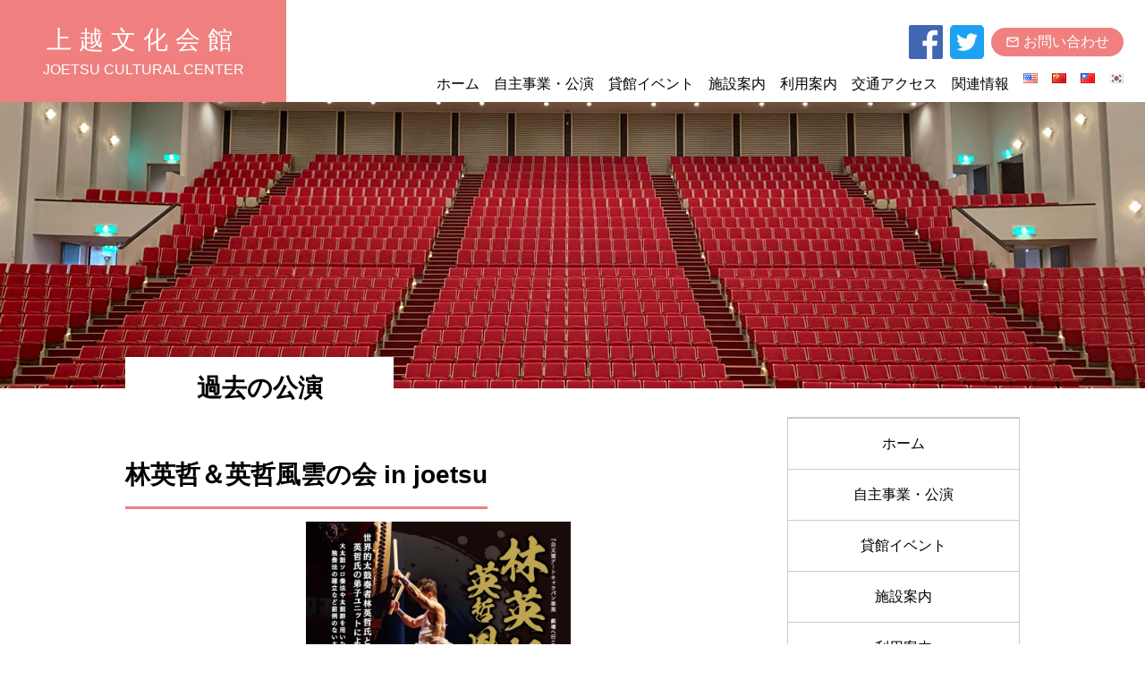

--- FILE ---
content_type: text/html; charset=UTF-8
request_url: https://www.joetsu-bunkakaikan.com/2022/09/04/%E6%9E%97%E8%8B%B1%E5%93%B2%EF%BC%86%E8%8B%B1%E5%93%B2%E9%A2%A8%E9%9B%B2%E3%81%AE%E4%BC%9A-in-joetsu/
body_size: 10063
content:
<!DOCTYPE html>
<html lang="ja">

<head>
  <meta charset="UTF-8">
  <meta http-equiv="X-UA-Compatible" content="IE=edge" />
  <meta name="viewport" content="width=device-width,initial-scale=1" />
  <meta name="description" content="上越文化会館公式サイト。施設案内、利用案内、公演情報などご覧いただけます。">
  <link href="https://www.joetsu-bunkakaikan.com/wp-content/themes/theater/sanitize.css" rel="stylesheet" />
    <link href="https://www.joetsu-bunkakaikan.com/wp-content/themes/theater/style.css?ver=1764061827" rel="stylesheet" />
  <script type="text/javascript" src="https://www.joetsu-bunkakaikan.com/wp-content/themes/theater/js/jquery-3.1.1.min.js"></script>
  <link href="https://fonts.googleapis.com/icon?family=Material+Icons" rel="stylesheet">
  <link rel="icon" href="https://www.joetsu-bunkakaikan.com/wp-content/themes/theater/img/favi.png" sizes="64x64" type="image/png" />
  <link rel="preconnect" href="https://fonts.googleapis.com">
  <link rel="preconnect" href="https://fonts.gstatic.com" crossorigin>
  <link href="https://fonts.googleapis.com/css2?family=Noto+Sans+SC:wght@100;300;400;500;700&family=Noto+Sans+TC:wght@400;500;700&display=swap" rel="stylesheet">
  <title>林英哲＆英哲風雲の会 in joetsu &#8211; 上越文化会館公式サイト。施設案内、利用案内、公演情報などご覧いただけます。</title>
<meta name='robots' content='max-image-preview:large' />
<link rel="manifest" href="https://www.joetsu-bunkakaikan.com/pwa-manifest.json">
<link rel="apple-touch-screenshots-precomposed" sizes="512x512" href="https://www.joetsu-bunkakaikan.com/wp-content/plugins/pwa-for-wp/images/logo-512x512.png">
<link rel="apple-touch-icon-precomposed" sizes="192x192" href="http://www.joetsu-bunkakaikan.com/wp-content/uploads/2022/04/icon.png">
<link rel='dns-prefetch' href='//www.googletagmanager.com' />
<link rel='dns-prefetch' href='//s.w.org' />
<link rel="alternate" type="application/rss+xml" title="上越文化会館公式サイト。施設案内、利用案内、公演情報などご覧いただけます。 &raquo; 林英哲＆英哲風雲の会 in joetsu のコメントのフィード" href="https://www.joetsu-bunkakaikan.com/2022/09/04/%e6%9e%97%e8%8b%b1%e5%93%b2%ef%bc%86%e8%8b%b1%e5%93%b2%e9%a2%a8%e9%9b%b2%e3%81%ae%e4%bc%9a-in-joetsu/feed/" />
<script type="text/javascript">
window._wpemojiSettings = {"baseUrl":"https:\/\/s.w.org\/images\/core\/emoji\/13.1.0\/72x72\/","ext":".png","svgUrl":"https:\/\/s.w.org\/images\/core\/emoji\/13.1.0\/svg\/","svgExt":".svg","source":{"concatemoji":"https:\/\/www.joetsu-bunkakaikan.com\/wp-includes\/js\/wp-emoji-release.min.js?ver=5.9.12"}};
/*! This file is auto-generated */
!function(e,a,t){var n,r,o,i=a.createElement("canvas"),p=i.getContext&&i.getContext("2d");function s(e,t){var a=String.fromCharCode;p.clearRect(0,0,i.width,i.height),p.fillText(a.apply(this,e),0,0);e=i.toDataURL();return p.clearRect(0,0,i.width,i.height),p.fillText(a.apply(this,t),0,0),e===i.toDataURL()}function c(e){var t=a.createElement("script");t.src=e,t.defer=t.type="text/javascript",a.getElementsByTagName("head")[0].appendChild(t)}for(o=Array("flag","emoji"),t.supports={everything:!0,everythingExceptFlag:!0},r=0;r<o.length;r++)t.supports[o[r]]=function(e){if(!p||!p.fillText)return!1;switch(p.textBaseline="top",p.font="600 32px Arial",e){case"flag":return s([127987,65039,8205,9895,65039],[127987,65039,8203,9895,65039])?!1:!s([55356,56826,55356,56819],[55356,56826,8203,55356,56819])&&!s([55356,57332,56128,56423,56128,56418,56128,56421,56128,56430,56128,56423,56128,56447],[55356,57332,8203,56128,56423,8203,56128,56418,8203,56128,56421,8203,56128,56430,8203,56128,56423,8203,56128,56447]);case"emoji":return!s([10084,65039,8205,55357,56613],[10084,65039,8203,55357,56613])}return!1}(o[r]),t.supports.everything=t.supports.everything&&t.supports[o[r]],"flag"!==o[r]&&(t.supports.everythingExceptFlag=t.supports.everythingExceptFlag&&t.supports[o[r]]);t.supports.everythingExceptFlag=t.supports.everythingExceptFlag&&!t.supports.flag,t.DOMReady=!1,t.readyCallback=function(){t.DOMReady=!0},t.supports.everything||(n=function(){t.readyCallback()},a.addEventListener?(a.addEventListener("DOMContentLoaded",n,!1),e.addEventListener("load",n,!1)):(e.attachEvent("onload",n),a.attachEvent("onreadystatechange",function(){"complete"===a.readyState&&t.readyCallback()})),(n=t.source||{}).concatemoji?c(n.concatemoji):n.wpemoji&&n.twemoji&&(c(n.twemoji),c(n.wpemoji)))}(window,document,window._wpemojiSettings);
</script>
<style type="text/css">
img.wp-smiley,
img.emoji {
	display: inline !important;
	border: none !important;
	box-shadow: none !important;
	height: 1em !important;
	width: 1em !important;
	margin: 0 0.07em !important;
	vertical-align: -0.1em !important;
	background: none !important;
	padding: 0 !important;
}
</style>
	<link rel='stylesheet' id='wp-block-library-css'  href='https://www.joetsu-bunkakaikan.com/wp-includes/css/dist/block-library/style.min.css?ver=5.9.12' type='text/css' media='all' />
<style id='global-styles-inline-css' type='text/css'>
body{--wp--preset--color--black: #000000;--wp--preset--color--cyan-bluish-gray: #abb8c3;--wp--preset--color--white: #ffffff;--wp--preset--color--pale-pink: #f78da7;--wp--preset--color--vivid-red: #cf2e2e;--wp--preset--color--luminous-vivid-orange: #ff6900;--wp--preset--color--luminous-vivid-amber: #fcb900;--wp--preset--color--light-green-cyan: #7bdcb5;--wp--preset--color--vivid-green-cyan: #00d084;--wp--preset--color--pale-cyan-blue: #8ed1fc;--wp--preset--color--vivid-cyan-blue: #0693e3;--wp--preset--color--vivid-purple: #9b51e0;--wp--preset--gradient--vivid-cyan-blue-to-vivid-purple: linear-gradient(135deg,rgba(6,147,227,1) 0%,rgb(155,81,224) 100%);--wp--preset--gradient--light-green-cyan-to-vivid-green-cyan: linear-gradient(135deg,rgb(122,220,180) 0%,rgb(0,208,130) 100%);--wp--preset--gradient--luminous-vivid-amber-to-luminous-vivid-orange: linear-gradient(135deg,rgba(252,185,0,1) 0%,rgba(255,105,0,1) 100%);--wp--preset--gradient--luminous-vivid-orange-to-vivid-red: linear-gradient(135deg,rgba(255,105,0,1) 0%,rgb(207,46,46) 100%);--wp--preset--gradient--very-light-gray-to-cyan-bluish-gray: linear-gradient(135deg,rgb(238,238,238) 0%,rgb(169,184,195) 100%);--wp--preset--gradient--cool-to-warm-spectrum: linear-gradient(135deg,rgb(74,234,220) 0%,rgb(151,120,209) 20%,rgb(207,42,186) 40%,rgb(238,44,130) 60%,rgb(251,105,98) 80%,rgb(254,248,76) 100%);--wp--preset--gradient--blush-light-purple: linear-gradient(135deg,rgb(255,206,236) 0%,rgb(152,150,240) 100%);--wp--preset--gradient--blush-bordeaux: linear-gradient(135deg,rgb(254,205,165) 0%,rgb(254,45,45) 50%,rgb(107,0,62) 100%);--wp--preset--gradient--luminous-dusk: linear-gradient(135deg,rgb(255,203,112) 0%,rgb(199,81,192) 50%,rgb(65,88,208) 100%);--wp--preset--gradient--pale-ocean: linear-gradient(135deg,rgb(255,245,203) 0%,rgb(182,227,212) 50%,rgb(51,167,181) 100%);--wp--preset--gradient--electric-grass: linear-gradient(135deg,rgb(202,248,128) 0%,rgb(113,206,126) 100%);--wp--preset--gradient--midnight: linear-gradient(135deg,rgb(2,3,129) 0%,rgb(40,116,252) 100%);--wp--preset--duotone--dark-grayscale: url('#wp-duotone-dark-grayscale');--wp--preset--duotone--grayscale: url('#wp-duotone-grayscale');--wp--preset--duotone--purple-yellow: url('#wp-duotone-purple-yellow');--wp--preset--duotone--blue-red: url('#wp-duotone-blue-red');--wp--preset--duotone--midnight: url('#wp-duotone-midnight');--wp--preset--duotone--magenta-yellow: url('#wp-duotone-magenta-yellow');--wp--preset--duotone--purple-green: url('#wp-duotone-purple-green');--wp--preset--duotone--blue-orange: url('#wp-duotone-blue-orange');--wp--preset--font-size--small: 13px;--wp--preset--font-size--medium: 20px;--wp--preset--font-size--large: 36px;--wp--preset--font-size--x-large: 42px;}.has-black-color{color: var(--wp--preset--color--black) !important;}.has-cyan-bluish-gray-color{color: var(--wp--preset--color--cyan-bluish-gray) !important;}.has-white-color{color: var(--wp--preset--color--white) !important;}.has-pale-pink-color{color: var(--wp--preset--color--pale-pink) !important;}.has-vivid-red-color{color: var(--wp--preset--color--vivid-red) !important;}.has-luminous-vivid-orange-color{color: var(--wp--preset--color--luminous-vivid-orange) !important;}.has-luminous-vivid-amber-color{color: var(--wp--preset--color--luminous-vivid-amber) !important;}.has-light-green-cyan-color{color: var(--wp--preset--color--light-green-cyan) !important;}.has-vivid-green-cyan-color{color: var(--wp--preset--color--vivid-green-cyan) !important;}.has-pale-cyan-blue-color{color: var(--wp--preset--color--pale-cyan-blue) !important;}.has-vivid-cyan-blue-color{color: var(--wp--preset--color--vivid-cyan-blue) !important;}.has-vivid-purple-color{color: var(--wp--preset--color--vivid-purple) !important;}.has-black-background-color{background-color: var(--wp--preset--color--black) !important;}.has-cyan-bluish-gray-background-color{background-color: var(--wp--preset--color--cyan-bluish-gray) !important;}.has-white-background-color{background-color: var(--wp--preset--color--white) !important;}.has-pale-pink-background-color{background-color: var(--wp--preset--color--pale-pink) !important;}.has-vivid-red-background-color{background-color: var(--wp--preset--color--vivid-red) !important;}.has-luminous-vivid-orange-background-color{background-color: var(--wp--preset--color--luminous-vivid-orange) !important;}.has-luminous-vivid-amber-background-color{background-color: var(--wp--preset--color--luminous-vivid-amber) !important;}.has-light-green-cyan-background-color{background-color: var(--wp--preset--color--light-green-cyan) !important;}.has-vivid-green-cyan-background-color{background-color: var(--wp--preset--color--vivid-green-cyan) !important;}.has-pale-cyan-blue-background-color{background-color: var(--wp--preset--color--pale-cyan-blue) !important;}.has-vivid-cyan-blue-background-color{background-color: var(--wp--preset--color--vivid-cyan-blue) !important;}.has-vivid-purple-background-color{background-color: var(--wp--preset--color--vivid-purple) !important;}.has-black-border-color{border-color: var(--wp--preset--color--black) !important;}.has-cyan-bluish-gray-border-color{border-color: var(--wp--preset--color--cyan-bluish-gray) !important;}.has-white-border-color{border-color: var(--wp--preset--color--white) !important;}.has-pale-pink-border-color{border-color: var(--wp--preset--color--pale-pink) !important;}.has-vivid-red-border-color{border-color: var(--wp--preset--color--vivid-red) !important;}.has-luminous-vivid-orange-border-color{border-color: var(--wp--preset--color--luminous-vivid-orange) !important;}.has-luminous-vivid-amber-border-color{border-color: var(--wp--preset--color--luminous-vivid-amber) !important;}.has-light-green-cyan-border-color{border-color: var(--wp--preset--color--light-green-cyan) !important;}.has-vivid-green-cyan-border-color{border-color: var(--wp--preset--color--vivid-green-cyan) !important;}.has-pale-cyan-blue-border-color{border-color: var(--wp--preset--color--pale-cyan-blue) !important;}.has-vivid-cyan-blue-border-color{border-color: var(--wp--preset--color--vivid-cyan-blue) !important;}.has-vivid-purple-border-color{border-color: var(--wp--preset--color--vivid-purple) !important;}.has-vivid-cyan-blue-to-vivid-purple-gradient-background{background: var(--wp--preset--gradient--vivid-cyan-blue-to-vivid-purple) !important;}.has-light-green-cyan-to-vivid-green-cyan-gradient-background{background: var(--wp--preset--gradient--light-green-cyan-to-vivid-green-cyan) !important;}.has-luminous-vivid-amber-to-luminous-vivid-orange-gradient-background{background: var(--wp--preset--gradient--luminous-vivid-amber-to-luminous-vivid-orange) !important;}.has-luminous-vivid-orange-to-vivid-red-gradient-background{background: var(--wp--preset--gradient--luminous-vivid-orange-to-vivid-red) !important;}.has-very-light-gray-to-cyan-bluish-gray-gradient-background{background: var(--wp--preset--gradient--very-light-gray-to-cyan-bluish-gray) !important;}.has-cool-to-warm-spectrum-gradient-background{background: var(--wp--preset--gradient--cool-to-warm-spectrum) !important;}.has-blush-light-purple-gradient-background{background: var(--wp--preset--gradient--blush-light-purple) !important;}.has-blush-bordeaux-gradient-background{background: var(--wp--preset--gradient--blush-bordeaux) !important;}.has-luminous-dusk-gradient-background{background: var(--wp--preset--gradient--luminous-dusk) !important;}.has-pale-ocean-gradient-background{background: var(--wp--preset--gradient--pale-ocean) !important;}.has-electric-grass-gradient-background{background: var(--wp--preset--gradient--electric-grass) !important;}.has-midnight-gradient-background{background: var(--wp--preset--gradient--midnight) !important;}.has-small-font-size{font-size: var(--wp--preset--font-size--small) !important;}.has-medium-font-size{font-size: var(--wp--preset--font-size--medium) !important;}.has-large-font-size{font-size: var(--wp--preset--font-size--large) !important;}.has-x-large-font-size{font-size: var(--wp--preset--font-size--x-large) !important;}
</style>
<link rel='stylesheet' id='pwaforwp-style-css'  href='https://www.joetsu-bunkakaikan.com/wp-content/plugins/pwa-for-wp/assets/css/pwaforwp-main.min.css?ver=1.7.57' type='text/css' media='all' />
<!--n2css--><!--n2js-->
<!-- Site Kit によって追加された Google タグ（gtag.js）スニペット -->
<!-- Google アナリティクス スニペット (Site Kit が追加) -->
<script type='text/javascript' src='https://www.googletagmanager.com/gtag/js?id=GT-P36LHZP' id='google_gtagjs-js' async></script>
<script type='text/javascript' id='google_gtagjs-js-after'>
window.dataLayer = window.dataLayer || [];function gtag(){dataLayer.push(arguments);}
gtag("set","linker",{"domains":["www.joetsu-bunkakaikan.com"]});
gtag("js", new Date());
gtag("set", "developer_id.dZTNiMT", true);
gtag("config", "GT-P36LHZP");
 window._googlesitekit = window._googlesitekit || {}; window._googlesitekit.throttledEvents = []; window._googlesitekit.gtagEvent = (name, data) => { var key = JSON.stringify( { name, data } ); if ( !! window._googlesitekit.throttledEvents[ key ] ) { return; } window._googlesitekit.throttledEvents[ key ] = true; setTimeout( () => { delete window._googlesitekit.throttledEvents[ key ]; }, 5 ); gtag( "event", name, { ...data, event_source: "site-kit" } ); }; 
</script>
<link rel="https://api.w.org/" href="https://www.joetsu-bunkakaikan.com/wp-json/" /><link rel="alternate" type="application/json" href="https://www.joetsu-bunkakaikan.com/wp-json/wp/v2/posts/2184" /><link rel="EditURI" type="application/rsd+xml" title="RSD" href="https://www.joetsu-bunkakaikan.com/xmlrpc.php?rsd" />
<link rel="wlwmanifest" type="application/wlwmanifest+xml" href="https://www.joetsu-bunkakaikan.com/wp-includes/wlwmanifest.xml" /> 
<meta name="generator" content="WordPress 5.9.12" />
<link rel="canonical" href="https://www.joetsu-bunkakaikan.com/2022/09/04/%e6%9e%97%e8%8b%b1%e5%93%b2%ef%bc%86%e8%8b%b1%e5%93%b2%e9%a2%a8%e9%9b%b2%e3%81%ae%e4%bc%9a-in-joetsu/" />
<link rel='shortlink' href='https://www.joetsu-bunkakaikan.com/?p=2184' />
<link rel="alternate" type="application/json+oembed" href="https://www.joetsu-bunkakaikan.com/wp-json/oembed/1.0/embed?url=https%3A%2F%2Fwww.joetsu-bunkakaikan.com%2F2022%2F09%2F04%2F%25e6%259e%2597%25e8%258b%25b1%25e5%2593%25b2%25ef%25bc%2586%25e8%258b%25b1%25e5%2593%25b2%25e9%25a2%25a8%25e9%259b%25b2%25e3%2581%25ae%25e4%25bc%259a-in-joetsu%2F" />
<link rel="alternate" type="text/xml+oembed" href="https://www.joetsu-bunkakaikan.com/wp-json/oembed/1.0/embed?url=https%3A%2F%2Fwww.joetsu-bunkakaikan.com%2F2022%2F09%2F04%2F%25e6%259e%2597%25e8%258b%25b1%25e5%2593%25b2%25ef%25bc%2586%25e8%258b%25b1%25e5%2593%25b2%25e9%25a2%25a8%25e9%259b%25b2%25e3%2581%25ae%25e4%25bc%259a-in-joetsu%2F&#038;format=xml" />
<meta name="generator" content="Site Kit by Google 1.170.0" />      <meta name="onesignal" content="wordpress-plugin"/>
            <script>

      window.OneSignal = window.OneSignal || [];

      OneSignal.push( function() {
        OneSignal.SERVICE_WORKER_UPDATER_PATH = 'OneSignalSDKUpdaterWorker.js';
                      OneSignal.SERVICE_WORKER_PATH = 'OneSignalSDKWorker.js';
                      OneSignal.SERVICE_WORKER_PARAM = { scope: '/wp-content/plugins/onesignal-free-web-push-notifications/sdk_files/push/onesignal/' };
        OneSignal.setDefaultNotificationUrl("https://www.joetsu-bunkakaikan.com");
        var oneSignal_options = {};
        window._oneSignalInitOptions = oneSignal_options;

        oneSignal_options['wordpress'] = true;
oneSignal_options['appId'] = 'd5efbfba-a76b-461a-99ad-cb657bc0957b';
oneSignal_options['allowLocalhostAsSecureOrigin'] = true;
oneSignal_options['welcomeNotification'] = { };
oneSignal_options['welcomeNotification']['title'] = "";
oneSignal_options['welcomeNotification']['message'] = "";
oneSignal_options['path'] = "https://www.joetsu-bunkakaikan.com/wp-content/plugins/onesignal-free-web-push-notifications/sdk_files/";
oneSignal_options['promptOptions'] = { };
oneSignal_options['promptOptions']['actionMessage'] = "上越文化会館の最新情報をプッシュ通知でお送りします。いつでも退会可能です。";
oneSignal_options['promptOptions']['acceptButtonText'] = "許可する";
oneSignal_options['promptOptions']['cancelButtonText'] = "許可しない";
oneSignal_options['notifyButton'] = { };
oneSignal_options['notifyButton']['enable'] = true;
oneSignal_options['notifyButton']['position'] = 'bottom-right';
oneSignal_options['notifyButton']['theme'] = 'default';
oneSignal_options['notifyButton']['size'] = 'medium';
oneSignal_options['notifyButton']['showCredit'] = true;
oneSignal_options['notifyButton']['text'] = {};
oneSignal_options['notifyButton']['text']['tip.state.unsubscribed'] = '通知を受け取る';
oneSignal_options['notifyButton']['text']['tip.state.subscribed'] = '許可する';
oneSignal_options['notifyButton']['text']['tip.state.blocked'] = '通知を解除';
oneSignal_options['notifyButton']['text']['message.action.subscribed'] = 'ありがとうございます。';
                OneSignal.init(window._oneSignalInitOptions);
                OneSignal.showSlidedownPrompt();      });

      function documentInitOneSignal() {
        var oneSignal_elements = document.getElementsByClassName("OneSignal-prompt");

        var oneSignalLinkClickHandler = function(event) { OneSignal.push(['registerForPushNotifications']); event.preventDefault(); };        for(var i = 0; i < oneSignal_elements.length; i++)
          oneSignal_elements[i].addEventListener('click', oneSignalLinkClickHandler, false);
      }

      if (document.readyState === 'complete') {
           documentInitOneSignal();
      }
      else {
           window.addEventListener("load", function(event){
               documentInitOneSignal();
          });
      }
    </script>
<meta name="pwaforwp" content="wordpress-plugin"/>
        <meta name="theme-color" content="#D5E0EB">
        <meta name="apple-mobile-web-app-title" content="上越文化会館公式サイト。施設案内、利用案内、公演情報などご覧いただけます。">
        <meta name="application-name" content="上越文化会館公式サイト。施設案内、利用案内、公演情報などご覧いただけます。">
        <meta name="apple-mobile-web-app-capable" content="yes">
        <meta name="apple-mobile-web-app-status-bar-style" content="default">
        <meta name="mobile-web-app-capable" content="yes">
        <meta name="apple-touch-fullscreen" content="yes">
<link rel="apple-touch-icon" sizes="192x192" href="https://www.joetsu-bunkakaikan.com/wp-content/uploads/2022/04/icon.png">
<link rel="apple-touch-icon" sizes="512x512" href="https://www.joetsu-bunkakaikan.com/wp-content/uploads/2022/04/splash.png">
		<style type="text/css" id="wp-custom-css">
			font-family: 'Noto Sans SC', sans-serif;
font-family: 'Noto Sans TC', sans-serif;		</style>
		
  <!-- Global site tag (gtag.js) - Google Analytics -->
  <script async src="https://www.googletagmanager.com/gtag/js?id=G-VQ8879KB17"></script>
  <script>
    window.dataLayer = window.dataLayer || [];

    function gtag() {
      dataLayer.push(arguments);
    }
    gtag('js', new Date());

    gtag('config', 'G-VQ8879KB17');
  </script>

</head>

<body>
  <header>
    <div class="hm">
      <div class="hm__bar hm1"></div>
      <div class="hm__bar hm2"></div>
      <div class="hm__bar hm3"></div>
    </div>
    <div class="hd__logo">
      <a href="https://www.joetsu-bunkakaikan.com/">
        <p>上越文化会館</p>
        <p class="hd__logo-en">JOETSU CULTURAL CENTER</p>
      </a>
    </div>
    <div class="hd__navi">
      <div class="hd__navi-news">
        <ul>
          <li><a class="hd__navi-news-contact" href="https://www.joetsu-bunkakaikan.com//contact"><span class="material-icons">mail_outline</span>&nbsp;お問い合わせ</a></li>
          <li><a href="https://twitter.com/joetsubunka/" target="_blank"><img src="https://www.joetsu-bunkakaikan.com/wp-content/themes/theater/img/twitter.png" alt="facebook"></a></li>
          <li><a href="https://www.facebook.com/%E4%B8%8A%E8%B6%8A%E6%96%87%E5%8C%96%E4%BC%9A%E9%A4%A8-166943406672184/" target="_blank"><img src="https://www.joetsu-bunkakaikan.com/wp-content/themes/theater/img/fb.png" alt="facebook"></a></li>
        </ul>
      </div>
      <div class="hd__navi-menu">
        <div class="menu-head_menu-container"><ul id="menu-head_menu" class="menu"><li id="menu-item-24" class="menu-item menu-item-type-custom menu-item-object-custom menu-item-24"><a href="https://www.joetsu-bunkakaikan.com/ja/category/events/">ホーム</a></li>
<li id="menu-item-47" class="menu-item menu-item-type-taxonomy menu-item-object-category menu-item-47"><a href="https://www.joetsu-bunkakaikan.com/category/events/">自主事業・公演</a></li>
<li id="menu-item-236" class="menu-item menu-item-type-taxonomy menu-item-object-category menu-item-236"><a href="https://www.joetsu-bunkakaikan.com/category/ticket/">貸館イベント</a></li>
<li id="menu-item-23" class="menu-item menu-item-type-post_type menu-item-object-page menu-item-23"><a href="https://www.joetsu-bunkakaikan.com/%e6%96%bd%e8%a8%ad%e6%a1%88%e5%86%85/">施設案内</a></li>
<li id="menu-item-22" class="menu-item menu-item-type-post_type menu-item-object-page menu-item-22"><a href="https://www.joetsu-bunkakaikan.com/%e5%88%a9%e7%94%a8%e6%a1%88%e5%86%85/">利用案内</a></li>
<li id="menu-item-20" class="menu-item menu-item-type-post_type menu-item-object-page menu-item-20"><a href="https://www.joetsu-bunkakaikan.com/%e4%ba%a4%e9%80%9a%e3%82%a2%e3%82%af%e3%82%bb%e3%82%b9/">交通アクセス</a></li>
<li id="menu-item-19" class="menu-item menu-item-type-post_type menu-item-object-page menu-item-19"><a href="https://www.joetsu-bunkakaikan.com/%e3%83%aa%e3%83%b3%e3%82%af/">関連情報</a></li>
<li id="menu-item-1891-en" class="lang-item lang-item-15 lang-item-en no-translation lang-item-first menu-item menu-item-type-custom menu-item-object-custom menu-item-1891-en"><a href="https://www.joetsu-bunkakaikan.com/en/" hreflang="en-US" lang="en-US"><img src="[data-uri]" alt="English" width="16" height="11" style="width: 16px; height: 11px;" /></a></li>
<li id="menu-item-1891-zh_cn" class="lang-item lang-item-48 lang-item-zh_cn no-translation menu-item menu-item-type-custom menu-item-object-custom menu-item-1891-zh_cn"><a href="https://www.joetsu-bunkakaikan.com/zh_cn/" hreflang="zh-CN" lang="zh-CN"><img src="[data-uri]" alt="中文 (中国)" width="16" height="11" style="width: 16px; height: 11px;" /></a></li>
<li id="menu-item-1891-zh_tw" class="lang-item lang-item-43 lang-item-zh_tw no-translation menu-item menu-item-type-custom menu-item-object-custom menu-item-1891-zh_tw"><a href="https://www.joetsu-bunkakaikan.com/zh_tw/" hreflang="zh-TW" lang="zh-TW"><img src="[data-uri]" alt="中文 (台灣)" width="16" height="11" style="width: 16px; height: 11px;" /></a></li>
<li id="menu-item-1891-ko" class="lang-item lang-item-38 lang-item-ko no-translation menu-item menu-item-type-custom menu-item-object-custom menu-item-1891-ko"><a href="https://www.joetsu-bunkakaikan.com/ko/" hreflang="ko-KR" lang="ko-KR"><img src="[data-uri]" alt="한국어" width="16" height="11" style="width: 16px; height: 11px;" /></a></li>
</ul></div>      </div>
    </div>
  </header>

  <script>
    $(document).ready(function() {
      $('.hm').click(function() {
        if ($('.hd__navi').hasClass('show')) {
          $('.hd__navi').removeClass('show');
          $('.hm').removeClass('clicked');
        } else {
          $('.hd__navi').addClass('show');
          $('.hm').addClass('clicked');
        }
      });

      $('hd__navi a').click(function() {
        $('.hd__navi').removeClass('show');
        $('.hm').removeClass('clicked');
        console.log('ok');
      });
    });
  </script>
            <div class="page__top" style="background-image: url(https://www.joetsu-bunkakaikan.com/wp-content/themes/theater/img/hall.jpg);">
</div>
<main class="page fixed">
	<div>
				<h1 class="page-ttl">過去の公演</h1>
	</div>
			
			<div class="content">
				<h2>林英哲＆英哲風雲の会 in joetsu</h2>
				<div class="flyer">
					<img width="1720" height="2433" src="https://www.joetsu-bunkakaikan.com/wp-content/uploads/2022/06/2205EitetsuHayashi.jpg" class="attachment-small_thumbnail size-small_thumbnail wp-post-image" alt="" srcset="https://www.joetsu-bunkakaikan.com/wp-content/uploads/2022/06/2205EitetsuHayashi.jpg 1720w, https://www.joetsu-bunkakaikan.com/wp-content/uploads/2022/06/2205EitetsuHayashi-212x300.jpg 212w, https://www.joetsu-bunkakaikan.com/wp-content/uploads/2022/06/2205EitetsuHayashi-724x1024.jpg 724w, https://www.joetsu-bunkakaikan.com/wp-content/uploads/2022/06/2205EitetsuHayashi-768x1086.jpg 768w, https://www.joetsu-bunkakaikan.com/wp-content/uploads/2022/06/2205EitetsuHayashi-1086x1536.jpg 1086w, https://www.joetsu-bunkakaikan.com/wp-content/uploads/2022/06/2205EitetsuHayashi-1448x2048.jpg 1448w" sizes="(max-width: 1720px) 100vw, 1720px" />				</div>
				<div class="page-post">
					
<p>かつて日本の伝統にはなかった大太鼓ソロ奏法や、多種多様な太鼓群を用いた独自奏法を確立し、「太鼓音楽」の礎を築き上げた、世界的大太鼓奏者 林英哲氏。<br>ドイツ・ワルトビューネではベルリン・フィルと共演し2万人を超える聴衆を圧倒し、2020年、NHK大河ドラマ「麒麟がくる」のテーマ曲にソリストとして参加するなど、国内外の第一線で活躍されています。</p>



<p>「英哲風雲の会」は、日本各地で活躍する若手太鼓奏者の中から、林英哲氏の音楽に共鳴する実力者が揃った太鼓ユニットです。林氏と同ドラマの「麒麟がくる」劇中の合戦シーンにて、英哲風雲の会が陣太鼓隊の役で登場し、迫力あるシーンを演出されました。</p>



<p>身体を越えて「心」を打つ、洗練された音を、ぜひ会場でご体感ください。</p>
					<h3>公演概要</h3>
										<h4>開催日</h4>
					<p>2022/9/4（日）</p>
															<h4>演目</h4>
					<p>出演<p/>
林 英哲<br/>
<br/>
【英哲風雲の会】<br/>
上田 秀一郎<br/>
はせみきた<br/>
田代 誠<br/>
辻 祐</p>
															<h4>場所</h4>
					<p>上越文化会館　大ホール</p>
															<h4>開場</h4>
					<p>13:30</p>
															<h4>開演</h4>
					<p>14:00</p>
															<h4>チケット料金</h4>
					<p>全席指定<br/>
一　　　般　４，０００円<br/>
中学生以下　１，０００円</p>
															<h4>チケット発売日</h4>
					<p>発売中！</p>
															<h4>チケット取り扱い</h4>
					<p>・上越文化会館<br/>
・上越市民プラザ<br/>
・リージョンプラザ上越<br/>
・二葉楽器<br/>
・ワークパル上越（平日のみ）<br/>
・マルケー旅行センター エルマール店<br/>
・上越市職員共同生活組合<br/>
・セブンチケット<br/>
・ローソンチケット【Lコード：７１８６８】</p>
															<h4>お問い合わせ先</h4>
					<p>お問い合わせ先<br/>
上越文化会館 電話：025-522-8800 （第3月曜日を除く午前9時～午後5時）</p>
									</div>
				<!-- /.post -->
								</div>
			<aside>
  <div class="menu-head_menu-container"><ul id="menu-head_menu-1" class="menu"><li class="menu-item menu-item-type-custom menu-item-object-custom menu-item-24"><a href="https://www.joetsu-bunkakaikan.com/ja/category/events/">ホーム</a></li>
<li class="menu-item menu-item-type-taxonomy menu-item-object-category menu-item-47"><a href="https://www.joetsu-bunkakaikan.com/category/events/">自主事業・公演</a></li>
<li class="menu-item menu-item-type-taxonomy menu-item-object-category menu-item-236"><a href="https://www.joetsu-bunkakaikan.com/category/ticket/">貸館イベント</a></li>
<li class="menu-item menu-item-type-post_type menu-item-object-page menu-item-23"><a href="https://www.joetsu-bunkakaikan.com/%e6%96%bd%e8%a8%ad%e6%a1%88%e5%86%85/">施設案内</a></li>
<li class="menu-item menu-item-type-post_type menu-item-object-page menu-item-22"><a href="https://www.joetsu-bunkakaikan.com/%e5%88%a9%e7%94%a8%e6%a1%88%e5%86%85/">利用案内</a></li>
<li class="menu-item menu-item-type-post_type menu-item-object-page menu-item-20"><a href="https://www.joetsu-bunkakaikan.com/%e4%ba%a4%e9%80%9a%e3%82%a2%e3%82%af%e3%82%bb%e3%82%b9/">交通アクセス</a></li>
<li class="menu-item menu-item-type-post_type menu-item-object-page menu-item-19"><a href="https://www.joetsu-bunkakaikan.com/%e3%83%aa%e3%83%b3%e3%82%af/">関連情報</a></li>
<li class="lang-item lang-item-15 lang-item-en no-translation lang-item-first menu-item menu-item-type-custom menu-item-object-custom menu-item-1891-en"><a href="https://www.joetsu-bunkakaikan.com/en/" hreflang="en-US" lang="en-US"><img src="[data-uri]" alt="English" width="16" height="11" style="width: 16px; height: 11px;" /></a></li>
<li class="lang-item lang-item-48 lang-item-zh_cn no-translation menu-item menu-item-type-custom menu-item-object-custom menu-item-1891-zh_cn"><a href="https://www.joetsu-bunkakaikan.com/zh_cn/" hreflang="zh-CN" lang="zh-CN"><img src="[data-uri]" alt="中文 (中国)" width="16" height="11" style="width: 16px; height: 11px;" /></a></li>
<li class="lang-item lang-item-43 lang-item-zh_tw no-translation menu-item menu-item-type-custom menu-item-object-custom menu-item-1891-zh_tw"><a href="https://www.joetsu-bunkakaikan.com/zh_tw/" hreflang="zh-TW" lang="zh-TW"><img src="[data-uri]" alt="中文 (台灣)" width="16" height="11" style="width: 16px; height: 11px;" /></a></li>
<li class="lang-item lang-item-38 lang-item-ko no-translation menu-item menu-item-type-custom menu-item-object-custom menu-item-1891-ko"><a href="https://www.joetsu-bunkakaikan.com/ko/" hreflang="ko-KR" lang="ko-KR"><img src="[data-uri]" alt="한국어" width="16" height="11" style="width: 16px; height: 11px;" /></a></li>
</ul></div></aside></main>



<footer>
  <div class="footer__inner">
    <h2> 上越文化会館</h2>
    <p class="small"> (指定管理者　株式会社NKSコーポレーション)</p>
    <p class="abstract">
      〒943-0804<br>新潟県上越市新光町1丁目9番10号<br>
      TEL : 025-525-4103 FAX : 025-525-4105<br>
      【チケット専用】025-522-8800<br>
      【E-mail】joetsubunkakaikan@nkscorp.com<br>
      【休館日】毎月第1・3月曜日(祝日の場合は翌日)<br>
      年末年始(12月29日～翌年1月3日)    </p>
    <div class="copyright">
      &copy; 2020 NKS Corpolation Ltd. All Rights Reserved.
    </div>
  </div>
</footer>
<div id="pwaforwp_loading_div" style=""></div><div class="pwaforwp-loading-wrapper"><div id="pwaforwp_loading_icon"  style="border-top-color: #3498db"></div></div><div id="pwaforwp-add-to-home-click" style="background-color:#D5E0EB" class="pwaforwp-footer-prompt pwaforwp-bounceInUp pwaforwp-animated"> <span id="pwaforwp-prompt-close" class="pwaforwp-prompt-close"></span><h3 style="color:#000">Add 上越文化会館公式サイト。施設案内、利用案内、公演情報などご覧いただけます。 to your Homescreen!</h3><div style="background-color:#006dda; color:#fff" class="pwaforwp-btn pwaforwp-btn-add-to-home">Add</div></div><script type='text/javascript' id='pwaforwp-js-js-extra'>
/* <![CDATA[ */
var pwaforwp_js_obj = {"ajax_url":"https:\/\/www.joetsu-bunkakaikan.com\/wp-admin\/admin-ajax.php","pwa_ms_prefix":"","pwa_home_url":"https:\/\/www.joetsu-bunkakaikan.com\/","loader_desktop":"1","loader_mobile":"1","loader_admin":"0","user_admin":"","loader_only_pwa":"0","reset_cookies":"0"};
/* ]]> */
</script>
<script type='text/javascript' src='https://www.joetsu-bunkakaikan.com/wp-content/plugins/pwa-for-wp/assets/js/pwaforwp.min.js?ver=1.7.57' id='pwaforwp-js-js'></script>
<script type='text/javascript' src='https://www.joetsu-bunkakaikan.com/wp-content/plugins/pwa-for-wp/assets/js/pwaforwp-video.js?ver=1.7.57' id='pwaforwp-video-js-js'></script>
<script type='text/javascript' src='https://www.joetsu-bunkakaikan.com/wp-content/plugins/pwa-for-wp/assets/js/pwaforwp-download.js?ver=1.7.57' id='pwaforwp-download-js-js'></script>
<script type='text/javascript' src='https://www.joetsu-bunkakaikan.com/pwa-register-sw.js?ver=1.7.57' id='pwa-main-script-js'></script>
<script type='text/javascript' src='https://cdn.onesignal.com/sdks/OneSignalSDK.js?ver=5.9.12' async='async' id='remote_sdk-js'></script>
</body>

</html>




--- FILE ---
content_type: text/css
request_url: https://www.joetsu-bunkakaikan.com/wp-content/themes/theater/style.css?ver=1764061827
body_size: 2008
content:
@charset "UTF-8";
/*
Theme Name: theater
*/
* {
  box-sizing: border-box;
  font-family: YuGothic, "Yu Gothic Medium", "Yu Gothic", Verdana, Meiryo, sans-serif;
  transition-duration: 0.5s;
}
img {
  display: block;
  width: 100%;
  height: auto;
}
.pc {
  display: none;
}
@media screen and (min-width: 768px) {
  .pc {
    display: block !important;
  }
}
.sp {
  display: block;
}
@media screen and (min-width: 768px) {
  .sp {
    display: none;
  }
}
.sp_br {
  display: block;
}
@media screen and (min-width: 768px) {
  .sp_br {
    display: none;
  }
}
.small {
  font-size: 0.8em;
}
.btn_more {
  display: block;
  width: 75%;
  background: #f08080;
  margin: 30px auto;
  color: #fff;
  text-align: center;
  text-decoration: none;
  font-size: 1.5em;
  padding: 1em;
  border-radius: 3em;
  position: relative;
}
.btn_more::after {
  content: "〉";
  position: absolute;
  right: 1em;
}
.btn_past {
  text-align: center;
  margin: 1rem 0;
  display: block;
}
header {
  display: flex;
  position: relative;
  justify-content: space-between;
  align-items: flex-end;
  min-width: 1000px;
}
@media screen and (max-width: 767px) {
  header {
    min-width: 320px;
    width: 100%;
  }
}
header .hd__logo {
  width: 320px;
  padding: 24px;
  font-size: 28px;
  letter-spacing: 8px;
  background: #f08080;
}
header .hd__logo a {
  color: #fff;
  text-align: center;
  text-decoration: none;
}
@media screen and (max-width: 767px) {
  header .hd__logo {
    width: 220px;
    padding: 16px;
    font-size: 24px;
    letter-spacing: 3px;
  }
}
header .hd__logo p {
  margin: 0;
}
header .hd__logo-en {
  font-size: 16px;
  letter-spacing: 0px;
}
@media screen and (max-width: 767px) {
  header .hd__logo-en {
    font-size: 12px;
  }
}
header .hd__navi {
  padding-right: 24px;
}
@media screen and (max-width: 767px) {
  header .hd__navi {
    position: fixed;
    width: 100%;
    height: auto;
    top: -100vh;
    background: rgba(255, 255, 255, 0.9);
    display: flex;
    flex-direction: column-reverse;
    align-items: flex-start;
    padding: 64px 0px 24px 16px;
    z-index: 8000;
  }
}
header .hd__navi ul {
  list-style: none;
  padding: 0;
}
header .hd__navi ul a {
  text-decoration: none;
  color: #000;
}
header .hd__navi-news ul {
  display: flex;
  align-items: center;
  flex-direction: row-reverse;
  font-size: 16px;
  line-height: 16px;
}
@media screen and (max-width: 767px) {
  header .hd__navi-news ul {
    justify-content: space-evenly;
  }
}
header .hd__navi-news ul li {
  margin-left: 8px;
}
header .hd__navi-news ul a span {
  font-size: 16px;
  line-height: 16px;
}
header .hd__navi-news ul a img {
  height: 38px;
  width: auto;
}
header .hd__navi-news-contact {
  color: #fff !important;
  background: #f08080;
  padding: 8px 16px;
  border-radius: 24px;
  display: flex;
  align-items: center;
}
@media screen and (max-width: 767px) {
  header .hd__navi-menu {
    display: block;
    width: 100%;
  }
}
header .hd__navi-menu ul {
  display: flex;
  margin-bottom: 8px;
}
@media screen and (max-width: 767px) {
  header .hd__navi-menu ul {
    display: block;
    width: 100%;
  }
}
header .hd__navi-menu ul li {
  margin-left: 16px;
}
@media screen and (max-width: 767px) {
  header .hd__navi-menu ul li {
    padding: 6px;
    display: block;
    border-bottom: solid 1px #ccc;
    margin: 0;
  }
}
.hm {
  width: 30px;
  height: 33px;
  position: fixed;
  top: 32px;
  right: 32px;
  z-index: 9000;
}
@media screen and (min-width: 768px) {
  .hm {
    display: none;
  }
}
.hm__bar {
  width: 30px;
  height: 1px;
  background: #000;
  margin-bottom: 10px;
}
.clicked .hm1 {
  position: absolute;
  top: 12px;
  right: 0;
  transform: rotate(45deg);
  margin: 0 !important;
}
.clicked .hm2 {
  display: none;
}
.clicked .hm3 {
  position: absolute;
  top: 12px;
  right: 0;
  transform: rotate(-45deg);
  margin: 0 !important;
}
.show {
  top: 0vh !important;
}
/*----general----*/
h2 {
  font-size: 1.75em;
  text-align: center;
  margin: 0.5em;
  padding: 0.5em 0;
}
h2 span {
  display: block;
  font-size: 0.5em;
}
main {
  width: 1000px;
  margin: 0 auto;
  padding-top: 48px;
  padding-right: 300px;
  position: relative;
}
@media screen and (max-width: 767px) {
  main {
    padding-right: 0;
    width: 92% !important;
  }
}
aside {
  width: 260px;
  position: absolute;
  right: 0;
  top: 32px;
}
aside .lang-item {
  display: none !important;
}
@media screen and (max-width: 767px) {
  aside {
    position: static;
    margin: 36px auto 24px;
    width: 100%;
  }
}
aside .lang-item {
  display: none !important;
}
aside ul {
  list-style: none;
  padding: 0;
  margin: 0;
  border: solid 1px #cbcbcb;
}
aside ul li {
  padding: 1em 0;
  text-align: center;
  border-top: solid 1px #cbcbcb;
}
aside ul li a {
  text-decoration: none;
  color: #000;
}
/*----index----*/
.index__top {
  width: 100%;
  height: 600px;
  position: relative;
}
@media screen and (max-width: 767px) {
  .index__top {
    height: 375px;
  }
}
.index__top img {
  width: 100%;
  height: 600px;
  object-fit: cover;
}
@media screen and (max-width: 767px) {
  .index__top img {
    height: 375px;
  }
}
.index__top-news {
  display: block;
  position: absolute;
  width: 1000px;
  display: flex;
  justify-content: space-between;
  transform: translate(-50%, -50%);
  left: 50%;
  background: #f08080;
  color: #fff;
  text-align: left;
  font-size: 16px;
  margin: 0;
  padding: 0.5em 1em;
  font-weight: normal;
  z-index: 10;
}
@media screen and (max-width: 767px) {
  .index__top-news {
    width: 100%;
    display: block;
    text-align: center;
  }
  .index__top-news a {
    display: block;
  }
}
.index__top-news a {
  color: #fff;
  text-decoration: none;
}
.index__top-news .pc {
  display: none;
}
@media screen and (min-width: 768px) {
  .index__top-news .pc {
    display: inline !important;
  }
}
.index__top-news-more {
  background: #fff;
  color: #f08080 !important;
  padding: 0.1rem 2rem;
  font-size: 0.8rem;
  display: inline-block !important;
  border-radius: 5px;
}
.event__wrap {
  display: flex;
  flex-wrap: wrap;
  justify-content: space-around;
}
@media screen and (max-width: 767px) {
  .event__wrap {
    display: block;
  }
}
.event__wrap .event {
  flex-basis: 30%;
  margin-bottom: 32px;
}
.event__wrap .event:hover {
  opacity: 0.7;
}
.event__wrap .event a {
  color: #000;
  text-decoration: none;
}
.event__wrap .event__date {
  margin: 0.25em 0 0;
  color: #f08080;
}
.event__wrap .event__catch {
  margin: 0;
}
.event__wrap .event h3 {
  margin: 0.25em 0;
}
.event__wrap .event__state {
  color: #f00;
  font-weight: bold;
  margin: 0;
}
.news {
  background: #f7f7f7;
  padding: 50px 0;
}
.news__inner {
  width: 92%;
  max-width: 1000px;
  margin: 12px auto;
}
.news__post {
  display: flex;
  align-items: center;
  border-top: solid 1px #cbcbcb;
  padding: 0.25rem 0;
}
@media screen and (max-width: 767px) {
  .news__post {
    flex-wrap: wrap;
  }
  .news__post h3 {
    flex-basis: 100%;
  }
}
.news__post:last-of-type {
  border-bottom: solid 1px #cbcbcb;
}
.news__post > * {
  margin-right: 1rem;
}
.news__post a {
  text-decoration: none;
  color: #000;
}
.news__post ul {
  list-style: none;
  padding: 0.5em 1rem;
  background: #c71585;
  border-radius: 5px;
  font-size: 0.8rem;
}
.news__post ul li {
  text-align: center;
  min-width: 4em;
}
@media screen and (max-width: 767px) {
  .news__post ul li {
    display: inline-block;
  }
  .news__post ul li:nth-of-type(2)::before {
    content: " / ";
    color: #fff;
  }
}
.news__post ul li a {
  color: #fff;
}
.news__post h3, .news__post p {
  margin-top: 0;
  margin-bottom: 0;
}
.news__post-date {
  font-size: 0.8rem;
  min-width: 6em;
}
/*----page.php----*/
.page__top {
  width: 100%;
  height: 320px;
  background-size: cover;
  background-position: center;
}
main.page {
  position: relative;
  min-height: 520px;
}
@media screen and (max-width: 767px) {
  main.page {
    width: 100%;
  }
}
main.page h1 {
  font-size: 1.75em;
  text-align: center;
  margin: 0.5em 0;
  padding: 0.5em 0;
  position: absolute;
  width: 300px;
  top: -1.75em;
  left: 0px;
  background: #fff;
}
main.page h1 span {
  display: block;
  font-size: 0.5em;
}
main.fixed h2 {
  text-align: left;
  display: inline-block;
  margin: 0.5em 0;
  padding-bottom: 0.5em;
  border-bottom: solid 3px #f08080;
}
main.fixed h3 {
  border-left: solid 8px #f08080;
  border-bottom: solid 1px #f08080;
  padding-left: 1em;
}
main.fixed h4 {
  border-bottom: solid 1px #cbcbcb;
}
main.fixed .flyer img {
  width: auto;
  max-width: 100%;
  height: 420px;
  margin: 0 auto;
  object-fit: contain;
}
main.event h2 {
  text-align: left;
  display: inline-block;
  margin: 0.5em 0;
  padding-bottom: 0.5em;
  border-bottom: solid 3px #f08080;
}
/*----live info----*/
.live_info ul li {
  width: 250px;
}
/*----footer----*/
footer {
  background: #f08080;
  padding: 32px 0 16px;
  color: #fff;
}
footer .footer__inner {
  max-width: 1000px;
  width: 92%;
  margin: 0 auto;
}
footer .footer__inner h2 {
  font-size: 1.5em;
  text-align: left;
  margin: 0;
}
footer .footer__inner p {
  margin: 0;
}
footer .footer__inner .abstract {
  font-size: 0.9em;
}
footer .footer__inner .copyright {
  text-align: center;
}
.calendar table th, .calendar table td {
  text-align: center;
  border: solid 1px #000;
}
.calendar tr:nth-of-type(2n) {
  background: #e9e9e9;
}


--- FILE ---
content_type: application/javascript
request_url: https://www.joetsu-bunkakaikan.com/pwa-register-sw.js?ver=1.7.57
body_size: 4559
content:
                                 var swsource = "https://www.joetsu-bunkakaikan.com/pwa-sw.js";                                          
                                 var config = pnScriptSetting.pn_config;if (!firebase.apps.length) {firebase.initializeApp(config);}
                            const messaging = firebase.messaging();                                 
              function PWAforwpreadCookie(name) {
                  var nameEQ = name + "=";
                  var ca = document.cookie.split(";");
                  for(var i=0;i < ca.length;i++) {
                      var c = ca[i];
                      while (c.charAt(0)==" ") c = c.substring(1,c.length);
                      if (c.indexOf(nameEQ) == 0) return c.substring(nameEQ.length,c.length);
                  }
                  return null;
              }
			         if("serviceWorker" in navigator) {
                                     window.addEventListener('load', function() {			         		
			                navigator.serviceWorker.register(swsource, {scope: 'https://www.joetsu-bunkakaikan.com/'}).then(function(reg){                                                                                        
			                    console.log('Congratulations!!Service Worker Registered ServiceWorker scope: ', reg.scope);
                                            messaging.useServiceWorker(reg); pushnotification_load_messaging();                                                                        
			                }).catch(function(err) {
			                    console.log('ServiceWorker registration failed: ', err);
			                });	
                                                                                                                                                                                                                                                                              
			                var deferredPrompt;                           
                      window.addEventListener('beforeinstallprompt', (e) => {
							  
							  deferredPrompt = e;
                                                          
                    if(deferredPrompt != null || deferredPrompt != undefined){

                        var a2hsviashortcode = document.getElementsByClassName("pwaforwp-add-via-class");
                        if(a2hsviashortcode !== null){
                            for (var i = 0; i < a2hsviashortcode.length; i++) {
                              a2hsviashortcode[i].style.display="inline-block"; 
                          }
                        }
                        
                        var a2hsviashortcode = document.getElementsByClassName("pwaforwp-sticky-banner");
                        var isMobile = /iPhone|iPad|iPod|Android/i.test(navigator.userAgent); 
                        if(a2hsviashortcode !== null && checkbarClosedOrNot() && (typeof pwa_cta_assets !== 'undefined') && (pwa_cta_assets.a2h_sticky_on_desktop_cta==1 || isMobile)){
                            for (var i = 0; i < a2hsviashortcode.length; i++) {
                              a2hsviashortcode[i].style.display="flex"; 
                          }
                        }

                        

                     }
                                                                                                                    
							});			    
              function checkbarClosedOrNot(){
                var closedTime = PWAforwpreadCookie("pwaforwp_prompt_close");
                  if(closedTime){
                    var today = new Date();
                    var closedTime = new Date(closedTime);
                    var diffMs = (today-closedTime);
                    var diffMins = Math.round(((diffMs % 86400000) % 3600000) / 60000); /* minutes*/
                    if(diffMs){/*diffMins<4*/
                      return false;
                    }
                  }
                  return true;
              }
              
              /* Safari 3.0+ "[object HTMLElementConstructor]" */
              var isSafari = /constructor/i.test(window.HTMLElement) || (function (p) { return p.toString() === "[object SafariRemoteNotification]"; })(!window['safari'] || (typeof safari !== 'undefined' && safari.pushNotification));
              if( isSafari ){
                var a2hsviashortcode = document.getElementsByClassName("pwaforwp-add-via-class");
                  if(a2hsviashortcode !== null){
                      for (var i = 0; i < a2hsviashortcode.length; i++) {
                        a2hsviashortcode[i].style.display="inline-block"; 
                    }
                  }
                  
                  var a2hsviashortcode = document.getElementsByClassName("pwaforwp-sticky-banner");
                  var isMobile = /iPhone|iPad|iPod|Android/i.test(navigator.userAgent); 
                  if(a2hsviashortcode !== null && checkbarClosedOrNot() && (typeof pwa_cta_assets !== 'undefined') && (pwa_cta_assets.a2h_sticky_on_desktop_cta==1 || isMobile) ){
                      for (var i = 0; i < a2hsviashortcode.length; i++) {
                        a2hsviashortcode[i].style.display="flex"; 
                    }
                  }
              }                                                         
                                                     
                                                                                                                                                               
                                                     var a2hsviashortcode = document.getElementsByClassName("pwaforwp-add-via-class");
                                                        if(a2hsviashortcode !== null){
                                                            for (var i = 0; i < a2hsviashortcode.length; i++) {
                                                              a2hsviashortcode[i].addEventListener("click", addToHome); 
                                                          }
                                                        }
                                         
                                                     window.addEventListener('appinstalled', (evt) => {
							  
                                                          var a2hsviashortcode = document.getElementsByClassName("pwaforwp-add-via-class");
                                                                 if(a2hsviashortcode !== null){
                                                                     for (var i = 0; i < a2hsviashortcode.length; i++) {
                                                                       a2hsviashortcode[i].style.display="none"; 
                                                                   }
                                                                 }
                                                                 
                                                                 var a2hsviashortcode = document.getElementsByClassName("pwaforwp-sticky-banner");
                                                                    if(a2hsviashortcode !== null){
                                                                        for (var i = 0; i < a2hsviashortcode.length; i++) {
                                                                          a2hsviashortcode[i].style.display="none"; 
                                                                      }
                                                                    }
                                                          var addtohomeBtn = document.getElementById("pwaforwp-add-to-home-click");
                                                          if(addtohomeBtn !==null){ 
                                                            addtohomeBtn.style.display="none";
                                                          }                                           
                                                     });  
                                                                                                          
                                                     function addToHome(){
                                                         if(!deferredPrompt){return ;}
                                                         deferredPrompt.prompt();							  
                                                         deferredPrompt.userChoice
                                                           .then((choiceResult) => {
                                                             if (choiceResult.outcome === "accepted") {
                                                                 
                                                               document.getElementById("pwaforwp-add-to-home-click").style.display = "none"; 
                                                       
                                                                var a2hsviashortcode = document.getElementsByClassName("pwaforwp-add-via-class");
                                                                 if(a2hsviashortcode !== null){
                                                                     for (var i = 0; i < a2hsviashortcode.length; i++) {
                                                                       a2hsviashortcode[i].style.display="none"; 
                                                                   }
                                                                 }
                                                                 
                                                                 var a2hsviashortcode = document.getElementsByClassName("pwaforwp-sticky-banner");
                                                                    if(a2hsviashortcode !== null){
                                                                        for (var i = 0; i < a2hsviashortcode.length; i++) {
                                                                          a2hsviashortcode[i].style.display="none"; 
                                                                      }
                                                                    }
                                                                                                                                          
                                                               console.log("User accepted the prompt");

                                                             } else {
                                                               console.log("User dismissed the prompt");
                                                             }
                                                             deferredPrompt = null;
                                                         });
                                                         
                                                        }
                                          window.addEventListener("offline", pwaforwpOnNetworkChange);   
                                          function pwaforwpOnNetworkChange(event) {
                                            if (!navigator.onLine) {
                                              var a2hsdesk = document.getElementById("pwaforwp-add-to-home-click");
                                              if(a2hsdesk !== null){
                                                a2hsdesk.style.display = "none";
                                              }
                                              var html = '<style class="pwa-offmsgwrcss">.pwa-offmsgwr{background: #323232;color: #f1f1f1;display: table;position: fixed;box-sizing: border-box;box-shadow: 0 2px 4px 0 #000;bottom: 0;left: 0;width: 100%;font-size: 14px;padding: 0;transition: transform .15s cubic-bezier(.17,.67,.39,.95);transform: translateY(200%);z-index: 1000;will-change: transform;}.pwa-offmsgwr table{margin:0px}.pwa-offmsgwr.active{transform: translateY(0);}.pwa-offmsgwr .tdcl{padding: 15px;}.pwa-offmsgwr .span{display: table-cell;vertical-align: middle;}</style><div class="pwa-offmsgwr active"><table width="100%"><tbody><tr><td class="tdcl"><span>You are currently offline</span></td></tr><tr></tr></tbody></table></div>';
                                              if(document.getElementsByClassName('pwa-offmsgwrcss').length==0){
                                                document.body.innerHTML += html;
                                              }
                                                setTimeout(function(){
                                                  if(document.getElementsByClassName('pwa-offmsgwrcss').length){ document.getElementsByClassName('pwa-offmsgwrcss')[0].remove(); }
                                                  if(document.getElementsByClassName('pwa-offmsgwr').length){ document.getElementsByClassName('pwa-offmsgwr')[0].remove();}
                                                }, 3000);

                                            }else{
                                              if(document.getElementsByClassName('pwa-offmsgwrcss').length){document.getElementsByClassName('pwa-offmsgwrcss')[0].remove(); document.getElementsByClassName('pwa-offmsgwr')[0].remove();}
                                            }
                                          }
                                          if( window.matchMedia('(display-mode: standalone)').matches ){
                                            var appContent = document.getElementsByClassName('pwaforwp-app-contents');
                                            for(var i=0; i<appContent.length; i++){
                                              appContent[i].style.display = 'block';
                                            }
                                          }
                                        });
			                             }firebase.analytics();	  

function pushnotification_load_messaging(){
  // [START refresh_token]
  // Callback fired if Instance ID token is updated.
  messaging.onTokenRefresh(() => {
    messaging.getToken().then((refreshedToken) => {
      console.log('Token refreshed.');
      // Indicate that the new Instance ID token has not yet been sent to the
      // app server.
      push_notification_setTokenSentToServer(false);
      // Send Instance ID token to app server.
      sendTokenToServer(refreshedToken);
      // [START_EXCLUDE]
      // Display new Instance ID token and clear UI of all previous messages.
      resetUI();
      // [END_EXCLUDE]
    }).catch((err) => {
      console.log('Unable to retrieve refreshed token ', err);
      showToken('Unable to retrieve refreshed token ', err);
    });
  });
  // [END refresh_token]

	if(PWAforwpreadCookie("pn_notification_block")==null){
		const pageAccessedByReload = window.history.length;
		if(pageAccessedByReload < pnScriptSetting.popup_show_afternpageview){
			return false;
		}
		var wrapper = document.getElementsByClassName("pn-wrapper");
		setTimeout(function() {
			if(wrapper){ wrapper[0].style.display="flex"; }
	   }, pnScriptSetting.notification_popup_show_afternseconds);
		
	}
	document.getElementById("pn-activate-permission_link_nothanks").addEventListener("click", function(){
		var date = new Date;
		date.setDate(date.getDate() + parseInt(pnScriptSetting.notification_popup_show_again));
		document.cookie = "pn_notification_block=true;expires="+date.toUTCString()+";path="+pnScriptSetting.cookie_scope;
		var wrapper = document.getElementsByClassName("pn-wrapper");
		if(wrapper){ wrapper[0].style.display="none"; }
	})
	document.getElementById("pn-activate-permission_link").addEventListener("click",  function (){pn_allowed_notification()});
	var allowed = document.getElementsByClassName("pn-activate-allow-permission-subscripbe");
	for (var i = allowed.length - 1; i >= 0; i--) {
		allowed[i].addEventListener("click", function (){pn_allowed_notification()});
	}

	 messaging.onMessage(function(payload) {
		 console.log('Message received. ', payload);
		 
		 notificationTitle = payload.data.title;
			notificationOptions = {
			body: payload.data.body,
			icon: payload.data.icon
			}
			var notification = new Notification(notificationTitle, notificationOptions); 
				notification.onclick = function(event) {
				event.preventDefault();
				window.open(payload.data.url, '_blank');

				var xhttp = new XMLHttpRequest();
				xhttp.open("POST", pnScriptSetting.ajax_url, true);
	xhttp.setRequestHeader("Content-type", "application/x-www-form-urlencoded");
	xhttp.send('campaign='+payload.data.currentCampaign+'&nonce='+pnScriptSetting.nonce+'&action=pn_noteclick_subscribers');

				notification.close();
				}
		});

}

 function pn_allowed_notification(){
		var wrapper = document.getElementsByClassName("pn-wrapper");
		if(wrapper){ wrapper[0].style.display="none"; }
		messaging.requestPermission().then(function() {
			console.log("Notification permission granted.");
			var date = new Date;
			date.setDate(date.getDate() + parseInt(pnScriptSetting.notification_popup_show_again));
			document.cookie = "notification_permission=granted;expires="+date.toUTCString()+";path="+pnScriptSetting.cookie_scope;
			document.cookie = "pn_notification_block=true;expires="+date.toUTCString()+";path="+pnScriptSetting.cookie_scope;
			if(push_notification_isTokenSentToServer()){
				console.log('Token already saved');
			}else{
				push_notification_getRegToken();
			}                                   
		}).catch(function(err) {
			if(Notification && Notification.permission=='denied'){
				console.log("Notification permission denied.");
				document.cookie = "pn_notification_block=true;path="+pnScriptSetting.cookie_scope;
			}else{
				console.log("Unable to get permission to notify.", err);
			}
		});
	}

function push_notification_getRegToken(argument){
	 
	messaging.getToken().then(function(currentToken) {
	  if (currentToken) {                      
	   push_notification_saveToken(currentToken);
	   console.log(currentToken);
		push_notification_setTokenSentToServer(true);
	  } else {                       
		console.log('No Instance ID token available. Request permission to generate one.');                       
		push_notification_setTokenSentToServer(false);
	  }
	}).catch(function(err) {
	  console.log('An error occurred while retrieving token. ', err);                      
	  push_notification_setTokenSentToServer(false);
	});
}
function push_notification_setTokenSentToServer(sent) {
 window.localStorage.setItem('sentToServer', sent ? '1' : '0');
}

function push_notification_isTokenSentToServer() {
return window.localStorage.getItem('sentToServer') === '1';
}

// Send the Instance ID token your application server, so that it can:
// - send messages back to this app
// - subscribe/unsubscribe the token from topics
function sendTokenToServer(currentToken) {
	if (!push_notification_isTokenSentToServer()) {
	  console.log('Sending token to server...');
	  push_notification_saveToken(currentToken);
	  
	} else {
	  console.log('Token already sent to server so won\'t send it again ' +
		  'unless it changes');
	}

}

function push_notification_saveToken(currentToken){
  var xhttp = new XMLHttpRequest();
	xhttp.onreadystatechange = function() {
	  if (this.readyState == 4 && this.status == 200) {
		if(this.responseText.status==200){
			push_notification_setTokenSentToServer(true);
		}
		console.log(this.responseText);
	  }
	};
	console.log(currentToken);
	var grabOs = pushnotificationFCMGetOS();
	var browserClient = pushnotificationFCMbrowserclientDetector();
	xhttp.open("POST", pnScriptSetting.ajax_url, true);
	xhttp.setRequestHeader("Content-type", "application/x-www-form-urlencoded");
	xhttp.send('token_id='+currentToken+'&user_agent='+browserClient+'&os='+grabOs+'&nonce='+pnScriptSetting.nonce+'&action=pn_register_subscribers');
}              


var pushnotificationFCMbrowserclientDetector  = function (){
	var browserClient = '';

	// Opera 8.0+
	var isOpera = (!!window.opr && !!opr.addons) || !!window.opera || navigator.userAgent.indexOf(' OPR/') >= 0;

	// Firefox 1.0+
	var isFirefox = typeof InstallTrigger !== 'undefined';

	// Safari 3.0+ "[object HTMLElementConstructor]" 
	var isSafari = /constructor/i.test(window.HTMLElement) || (function (p) { return p.toString() === "[object SafariRemoteNotification]"; })(!window['safari'] || (typeof safari !== 'undefined' && safari.pushNotification));

	// Internet Explorer 6-11
	var isIE = /*@cc_on!@*/false || !!document.documentMode;

	// Edge 20+
	var isEdge = !isIE && !!window.StyleMedia;

	// Chrome 1 - 71
	var isChrome = !!window.chrome && (!!window.chrome.webstore || !!window.chrome.runtime);

	// Blink engine detection
	var isBlink = (isChrome || isOpera) && !!window.CSS;


	if(navigator.userAgent.match('CriOS')){
		browserClient = 'Chrome ios';
		return browserClient;
	}
	var isSafari = !!navigator.userAgent.match(/Version\/[\d\.]+.*Safari/);
	var iOS = /iPad|iPhone|iPod/.test(navigator.userAgent) && !window.MSStream;
	if (isSafari && iOS) {
		browserClient = 'Safari ios';
		return browserClient;
	} else if(isSafari) {
		browserClient = 'Safari';
		return browserClient;
	}else if(isFirefox){
		browserClient = 'Firefox';
		return browserClient;
	}else if(isChrome){
		browserClient = 'Chrome';
		return browserClient;
	}else if(isOpera){
		browserClient = 'Opera';
		return browserClient;
	}else if(isIE ){
		browserClient = 'IE';
		return browserClient;
	}else if(isEdge ){
		browserClient = 'Edge';
		return browserClient;
	}else if( isBlink ){
		browserClient = 'Blink';
		return browserClient;
	}


}

var pushnotificationFCMGetOS = function() {
  var userAgent = window.navigator.userAgent,
      platform = window.navigator.platform,
      macosPlatforms = ['Macintosh', 'MacIntel', 'MacPPC', 'Mac68K'],
      windowsPlatforms = ['Win32', 'Win64', 'Windows', 'WinCE'],
      iosPlatforms = ['iPhone', 'iPad', 'iPod'],
      os = null;

  if (macosPlatforms.indexOf(platform) !== -1) {
    os = 'Mac OS';
  } else if (iosPlatforms.indexOf(platform) !== -1) {
    os = 'iOS';
  } else if (windowsPlatforms.indexOf(platform) !== -1) {
    os = 'Windows';
  } else if (/Android/.test(userAgent)) {
    os = 'Android';
  } else if (!os && /Linux/.test(platform)) {
    os = 'Linux';
  }

  return os;
}

if (Notification.permission !== "granted") {
	document.cookie = "notification_permission=granted;path="+pnScriptSetting.cookie_scope;
}